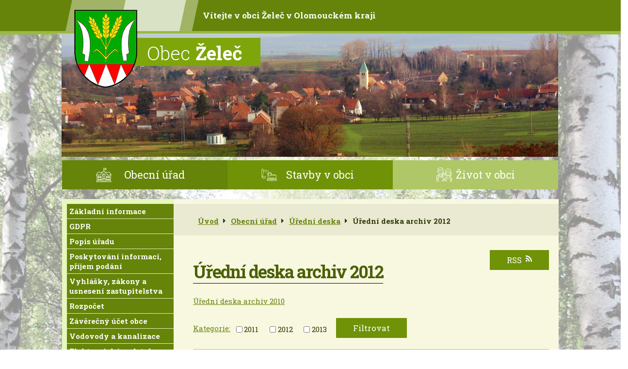

--- FILE ---
content_type: text/html; charset=utf-8
request_url: https://www.zelec.cz/uredni-deska-archiv-2012?noticeOverview-noticesGrid-grid-page=3&noticeOverview-noticesGrid-grid-order=name%3Da%26archived%3Dd&noticeOverview-noticesGrid-grid-itemsPerPage=10&leftColumn-dataAggregatorCalendar-3677674-date=202212
body_size: 10466
content:
<!DOCTYPE html>
<html lang="cs" data-lang-system="cs">
	<head>



		<!--[if IE]><meta http-equiv="X-UA-Compatible" content="IE=EDGE"><![endif]-->
			<meta name="viewport" content="width=device-width, initial-scale=1, user-scalable=yes">
			<meta http-equiv="content-type" content="text/html; charset=utf-8" />
			<meta name="robots" content="index,follow" />
			<meta name="author" content="Antee s.r.o." />
			<meta name="description" content="Obec Želeč se nachází v okrese Prostějov, kraj Olomoucký." />
			<meta name="keywords" content="Želeč, obec,obecní úřad, Prostějov" />
			<meta name="viewport" content="width=device-width, initial-scale=1, user-scalable=yes" />
<title>Želeč | Úřední deska archiv 2012</title>

		<link rel="stylesheet" type="text/css" href="https://cdn.antee.cz/jqueryui/1.8.20/css/smoothness/jquery-ui-1.8.20.custom.css?v=2" integrity="sha384-969tZdZyQm28oZBJc3HnOkX55bRgehf7P93uV7yHLjvpg/EMn7cdRjNDiJ3kYzs4" crossorigin="anonymous" />
		<link rel="stylesheet" type="text/css" href="/style.php?nid=QVZBVg==&amp;ver=1685013959" />
		<link rel="stylesheet" type="text/css" href="/css/libs.css?ver=1685025059" />
		<link rel="stylesheet" type="text/css" href="https://cdn.antee.cz/genericons/genericons/genericons.css?v=2" integrity="sha384-DVVni0eBddR2RAn0f3ykZjyh97AUIRF+05QPwYfLtPTLQu3B+ocaZm/JigaX0VKc" crossorigin="anonymous" />

		<script src="/js/jquery/jquery-3.0.0.min.js" ></script>
		<script src="/js/jquery/jquery-migrate-3.1.0.min.js" ></script>
		<script src="/js/jquery/jquery-ui.min.js" ></script>
		<script src="/js/jquery/jquery.ui.touch-punch.min.js" ></script>
		<script src="/js/libs.min.js?ver=1685025059" ></script>
		<script src="/js/ipo.min.js?ver=1685025035" ></script>
			<script src="/js/locales/cs.js?ver=1685013959" ></script>


		<link href="/uredni-deska-archiv-2010?action=atom" type="application/atom+xml" rel="alternate" title="Úřední deska archiv 2010">
		<link href="/aktuality-archiv?action=atom" type="application/atom+xml" rel="alternate" title="Aktuality archiv">
		<link href="/uredni-deska-archiv-2012?action=atom" type="application/atom+xml" rel="alternate" title="Úřední deska archiv 2012">
		<link href="/aktuality?action=atom" type="application/atom+xml" rel="alternate" title="Aktuality">
		<link href="/uredni-deska?action=atom" type="application/atom+xml" rel="alternate" title="Úřední deska">
		<link href="/silnice_kanalizace?action=atom" type="application/atom+xml" rel="alternate" title="Kanalizace a ČOV Želeč">
		<link href="/stavba-silnice-zelec?action=atom" type="application/atom+xml" rel="alternate" title="Stavba silnice &quot;III/43310 Želeč - průtah&quot;">
		<link href="/stavby-v-obci?action=atom" type="application/atom+xml" rel="alternate" title="Stavby v obci">
		<link href="/program-rozvoje-obce?action=atom" type="application/atom+xml" rel="alternate" title="Program rozvoje obce">
		<link href="/zelec-chodniky-a-parkovaci-stani?action=atom" type="application/atom+xml" rel="alternate" title="&quot;Želeč - chodníky a parkovací stání&quot;">
<link href="https://fonts.googleapis.com/css?family=Roboto+Slab:300,400,700&amp;subset=latin-ext" rel="stylesheet" type="text/css">
<script type="text/javascript">
$(function() {
$("#ipocopyright").insertAfter($("#ipocontainer"));
});
</script>
<link rel="stylesheet" href="file.php?nid=8484&amp;oid=5794902">
<script type="text/javascript" src="/file.php?nid=8484&amp;oid=5794901"></script>
<script type="text/javascript">
$(document).ready(function() {
$(".boxCarousel").owlCarousel({
loop: true,
autoWidth: false,
margin: 3,
dots: false,
autoplay: true,
autoplayTimeout: 3000,
autoplayHoverPause: true,
speed: 3500,
autoplaySpeed:1200,
nav: true,
navText: ["<img src='image.php?nid=8484&oid=5795888' alt='Zpět'>","<img src='image.php?nid=8484&oid=5795887' alt='Další'>"],
responsive:{
0:{
items: 1,
},
400:{
items: 2,
},
600:{
items: 3,
},
800:{
items: 3,
},
1200:{
items: 4,
}
}
});
});
</script>
	</head>

	<body id="page2089347" class="subpage2089347 subpage3109810 subpage1659582"
			
			data-nid="8484"
			data-lid="CZ"
			data-oid="2089347"
			data-layout-pagewidth="764"
			
			data-slideshow-timer="3"
			
						
				
				data-layout="responsive" data-viewport_width_responsive="1024"
			>



						<div id="ipocontainer">

			<div class="menu-toggler">

				<span>Menu</span>
				<span class="genericon genericon-menu"></span>
			</div>

			<span id="back-to-top">

				<i class="fa fa-angle-up"></i>
			</span>

			<div id="ipoheader">

				<a href="/" class="header-logo">
	<img src="/image.php?nid=8484&amp;oid=5793386" alt="Obec Želeč">
</a>
<div class="top">Vítejte v obci Želeč v Olomouckém kraji</div>
<div class="topObec"><span>Obec</span> Želeč</div>


			</div>

			<div id="ipotopmenuwrapper">

				<div id="ipotopmenu">
<h4 class="hiddenMenu">Horní menu</h4>
<ul class="topmenulevel1"><li class="topmenuitem1 noborder active" id="ipomenu1659582"><a href="/obecni-urad">Obecní úřad</a><ul class="topmenulevel2"><li class="topmenuitem2" id="ipomenu1659583"><a href="/zakladni-informace">Základní informace</a></li><li class="topmenuitem2" id="ipomenu6377817"><a href="/gdpr">GDPR</a></li><li class="topmenuitem2" id="ipomenu1659584"><a href="/popis-uradu">Popis úřadu</a></li><li class="topmenuitem2" id="ipomenu1659585"><a href="/poskytovani-informaci-prijem-podani">Poskytování informací, příjem podání</a></li><li class="topmenuitem2" id="ipomenu1659586"><a href="/vyhlasky-zakony-a-usneseni-zastupitelstva">Vyhlášky, zákony a usnesení zastupitelstva</a></li><li class="topmenuitem2" id="ipomenu1659587"><a href="/rozpocet">Rozpočet</a></li><li class="topmenuitem2" id="ipomenu5753541"><a href="/zaverecny-ucet-obce">Závěrečný účet obce</a></li><li class="topmenuitem2" id="ipomenu7408591"><a href="/vodovody-a-kanalizace">Vodovody a kanalizace</a></li><li class="topmenuitem2" id="ipomenu1659588"><a href="/elektronicka-podatelna">Elektronická podatelna</a></li><li class="topmenuitem2" id="ipomenu3109810"><a href="/uredni-deska">Úřední deska</a></li><li class="topmenuitem2" id="ipomenu1659590"><a href="/registr-oznameni">Registr oznámení</a></li><li class="topmenuitem2" id="ipomenu3112163"><a href="/povinne-zverejnovane-informace">Povinně zveřejňované informace</a></li><li class="topmenuitem2" id="ipomenu6376809"><a href="/uzemni-plan">Územní plán</a></li><li class="topmenuitem2" id="ipomenu11750722"><a href="/program-rozvoje-obce">Program rozvoje obce</a></li><li class="topmenuitem2" id="ipomenu3151816"><a href="/verejne-zakazky">Veřejné zakázky</a></li></ul></li><li class="topmenuitem1" id="ipomenu11329637"><a href="/stavby-v-obci">Stavby v obci</a><ul class="topmenulevel2"><li class="topmenuitem2" id="ipomenu9637539"><a href="/silnice_kanalizace">Kanalizace a ČOV Želeč</a></li><li class="topmenuitem2" id="ipomenu11329459"><a href="/stavba-silnice-zelec">Stavba silnice "III/43310 Želeč - průtah"</a></li><li class="topmenuitem2" id="ipomenu12499494"><a href="/zelec-chodniky-a-parkovaci-stani">"Želeč - chodníky a parkovací stání"</a></li></ul></li><li class="topmenuitem1" id="ipomenu5793370"><a href="/zivot-v-obci">Život v obci</a><ul class="topmenulevel2"><li class="topmenuitem2" id="ipomenu6829901"><a href="/info-sms">Info SMS</a></li><li class="topmenuitem2" id="ipomenu5793418"><a href="/o-obci">O obci</a></li><li class="topmenuitem2" id="ipomenu1672639"><a href="/knihovna">Knihovna</a></li><li class="topmenuitem2" id="ipomenu3109776"><a href="/aktuality">Aktuality</a></li><li class="topmenuitem2" id="ipomenu2530934"><a href="/zpravodaj">Zpravodaj</a></li><li class="topmenuitem2" id="ipomenu1684354"><a href="/projekty-a-zamery">Projekty a záměry</a><ul class="topmenulevel3"><li class="topmenuitem3" id="ipomenu1671718"><a href="/pov_obce_zelec">POV obce Želeč</a></li><li class="topmenuitem3" id="ipomenu1671728"><a href="/projekt-rodinne-vystavby">Projekt rodinné výstavby</a></li></ul></li><li class="topmenuitem2" id="ipomenu3112980"><a href="/fotogalerie">Fotogalerie</a></li><li class="topmenuitem2" id="ipomenu1672626"><a href="/spolky-a-kluby">Spolky a kluby</a></li><li class="topmenuitem2" id="ipomenu3119574"><a href="/dotace">Dotace</a></li><li class="topmenuitem2" id="ipomenu5808448"><a href="/obsazenost-kulturniho-domu">Obsazenost kulturního domu</a></li><li class="topmenuitem2" id="ipomenu2607249"><a href="http://www.skolka-zelec.cz/" target="_blank">Mateřská škola</a></li><li class="topmenuitem2" id="ipomenu1672628"><a href="/firmy-a-podnikatele">Firmy a podnikatelé</a><ul class="topmenulevel3"><li class="topmenuitem3" id="ipomenu1674002"><a href="/odkazy">Odkazy</a></li><li class="topmenuitem3" id="ipomenu1979755"><a href="http://brodekupv.dpv.cz/" target="_blank">Farnost</a></li></ul></li></ul></li></ul>
					<div class="cleartop"></div>
				</div>
			</div>
			<div id="ipomain">
				
				<div id="ipomainframe">
					<div id="ipopage">
<div id="iponavigation">
	<h5 class="hiddenMenu">Drobečková navigace</h5>
	<p>
			<a href="/">Úvod</a> <span class="separator">&gt;</span>
			<a href="/obecni-urad">Obecní úřad</a> <span class="separator">&gt;</span>
			<a href="/uredni-deska">Úřední deska</a> <span class="separator">&gt;</span>
			<span class="currentPage">Úřední deska archiv 2012</span>
	</p>

</div>
						<div class="ipopagetext">
							<div class="noticeBoard view-default content with-subscribe">
								
								<h1>Úřední deska archiv 2012</h1>

<div id="snippet--flash"></div>
								
																	
<div class="subscribe-toolbar">
	<a href="/uredni-deska-archiv-2012?action=atom" class="action-button tooltip" data-tooltip-content="#tooltip-content"><i class="fa fa-rss"></i> RSS</a>
	<div class="tooltip-wrapper">

		<span id="tooltip-content">Více informací naleznete <a href=/uredni-deska-archiv-2012?action=rssGuide>zde</a>.</span>
	</div>
</div>
<hr class="cleaner">
	<div class="paragraph">
		<p><a href="http://www.zelec.cz/index.php?nid=8484&amp;lid=CZ&amp;oid=1659589">Úřední deska archiv 2010</a></p>
			</div>

					<div class="tags table-row auto type-tags">
<form action="/uredni-deska-archiv-2012?noticeOverview-noticesGrid-grid-page=3&amp;noticeOverview-noticesGrid-grid-order=name%3Da%26archived%3Dd&amp;noticeOverview-noticesGrid-grid-itemsPerPage=10&amp;leftColumn-dataAggregatorCalendar-3677674-date=202212&amp;do=multiTagsRenderer-multiChoiceTags-submit" method="post" id="frm-multiTagsRenderer-multiChoiceTags">
			<a class="box-by-content" href="/uredni-deska-archiv-2012?noticeOverview-noticesGrid-grid-page=3&amp;noticeOverview-noticesGrid-grid-order=name%3Da%26archived%3Dd&amp;noticeOverview-noticesGrid-grid-itemsPerPage=10&amp;leftColumn-dataAggregatorCalendar-3677674-date=202212" title="Ukázat vše">Kategorie:</a>
<span><input type="checkbox" name="tags[]" id="frm-multiTagsRenderer-multiChoiceTagsiChoiceTags-tags-0" value="2011"><label for="frm-multiTagsRenderer-multiChoiceTagsiChoiceTags-tags-0">2011</label><br></span><span><input type="checkbox" name="tags[]" id="frm-multiTagsRenderer-multiChoiceTagsiChoiceTags-tags-1" value="2012"><label for="frm-multiTagsRenderer-multiChoiceTagsiChoiceTags-tags-1">2012</label><br></span><span><input type="checkbox" name="tags[]" id="frm-multiTagsRenderer-multiChoiceTagsiChoiceTags-tags-2" value="2013"><label for="frm-multiTagsRenderer-multiChoiceTagsiChoiceTags-tags-2">2013</label><br></span> <input type="submit" class="action-button" name="filter" id="frmmultiChoiceTags-filter" value="Filtrovat"> </form>
	</div>
	<script >
	$(document).ready(function() {
		$('.tags-selection select[multiple]').select2({
			placeholder: 'Vyberte štítky',
		  	width: '300px'
		});
		$('#frmmultiSelectTags-tags').change(function() {
			$('#frm-multiTagsRenderer-multiSelectTags input[type="submit"]').click();
		});
		$('#frm-multiTagsRenderer-multiChoiceTags input[type="checkbox"]').change(function() {
			$('#frm-multiTagsRenderer-multiChoiceTags input[type="submit"]').click();
		});
	})
</script>
		<hr class="cleaner">
<div id="snippet--overview">	<div id="snippet-noticeOverview-noticesGrid-grid">			<div id="snippet-noticeOverview-noticesGrid-grid-grid">

<form action="/uredni-deska-archiv-2012?noticeOverview-noticesGrid-grid-page=3&amp;noticeOverview-noticesGrid-grid-order=name%3Da%26archived%3Dd&amp;noticeOverview-noticesGrid-grid-itemsPerPage=10&amp;leftColumn-dataAggregatorCalendar-3677674-date=202212&amp;do=noticeOverview-noticesGrid-grid-form-submit" method="post" id="frm-noticeOverview-noticesGrid-grid-form" class="datagrid">
<table class="datagrid">
	<thead>
		<tr class="header">
			<th class="active"><a href="/uredni-deska-archiv-2012?noticeOverview-noticesGrid-grid-by=name&amp;noticeOverview-noticesGrid-grid-page=3&amp;noticeOverview-noticesGrid-grid-order=name%3Da%26archived%3Dd&amp;noticeOverview-noticesGrid-grid-itemsPerPage=10&amp;leftColumn-dataAggregatorCalendar-3677674-date=202212&amp;do=noticeOverview-noticesGrid-grid-order" class="datagrid-ajax">N&aacute;zev<span>1</span></a><span class="positioner"><a class="datagrid-ajax active" href="/uredni-deska-archiv-2012?noticeOverview-noticesGrid-grid-by=name&amp;noticeOverview-noticesGrid-grid-dir=a&amp;noticeOverview-noticesGrid-grid-page=3&amp;noticeOverview-noticesGrid-grid-order=name%3Da%26archived%3Dd&amp;noticeOverview-noticesGrid-grid-itemsPerPage=10&amp;leftColumn-dataAggregatorCalendar-3677674-date=202212&amp;do=noticeOverview-noticesGrid-grid-order"><span class="up"></span></a><a class="datagrid-ajax" href="/uredni-deska-archiv-2012?noticeOverview-noticesGrid-grid-by=name&amp;noticeOverview-noticesGrid-grid-dir=d&amp;noticeOverview-noticesGrid-grid-page=3&amp;noticeOverview-noticesGrid-grid-order=name%3Da%26archived%3Dd&amp;noticeOverview-noticesGrid-grid-itemsPerPage=10&amp;leftColumn-dataAggregatorCalendar-3677674-date=202212&amp;do=noticeOverview-noticesGrid-grid-order"><span class="down"></span></a></span></th>
		
			<th><a href="/uredni-deska-archiv-2012?noticeOverview-noticesGrid-grid-by=added&amp;noticeOverview-noticesGrid-grid-page=3&amp;noticeOverview-noticesGrid-grid-order=name%3Da%26archived%3Dd&amp;noticeOverview-noticesGrid-grid-itemsPerPage=10&amp;leftColumn-dataAggregatorCalendar-3677674-date=202212&amp;do=noticeOverview-noticesGrid-grid-order" class="datagrid-ajax">Vyv&#283;&scaron;eno</a><span class="positioner"><a class="datagrid-ajax" href="/uredni-deska-archiv-2012?noticeOverview-noticesGrid-grid-by=added&amp;noticeOverview-noticesGrid-grid-dir=a&amp;noticeOverview-noticesGrid-grid-page=3&amp;noticeOverview-noticesGrid-grid-order=name%3Da%26archived%3Dd&amp;noticeOverview-noticesGrid-grid-itemsPerPage=10&amp;leftColumn-dataAggregatorCalendar-3677674-date=202212&amp;do=noticeOverview-noticesGrid-grid-order"><span class="up"></span></a><a class="datagrid-ajax" href="/uredni-deska-archiv-2012?noticeOverview-noticesGrid-grid-by=added&amp;noticeOverview-noticesGrid-grid-dir=d&amp;noticeOverview-noticesGrid-grid-page=3&amp;noticeOverview-noticesGrid-grid-order=name%3Da%26archived%3Dd&amp;noticeOverview-noticesGrid-grid-itemsPerPage=10&amp;leftColumn-dataAggregatorCalendar-3677674-date=202212&amp;do=noticeOverview-noticesGrid-grid-order"><span class="down"></span></a></span></th>
		
			<th class="active"><a href="/uredni-deska-archiv-2012?noticeOverview-noticesGrid-grid-by=archived&amp;noticeOverview-noticesGrid-grid-page=3&amp;noticeOverview-noticesGrid-grid-order=name%3Da%26archived%3Dd&amp;noticeOverview-noticesGrid-grid-itemsPerPage=10&amp;leftColumn-dataAggregatorCalendar-3677674-date=202212&amp;do=noticeOverview-noticesGrid-grid-order" class="datagrid-ajax">Sejmuto<span>2</span></a><span class="positioner"><a class="datagrid-ajax" href="/uredni-deska-archiv-2012?noticeOverview-noticesGrid-grid-by=archived&amp;noticeOverview-noticesGrid-grid-dir=a&amp;noticeOverview-noticesGrid-grid-page=3&amp;noticeOverview-noticesGrid-grid-order=name%3Da%26archived%3Dd&amp;noticeOverview-noticesGrid-grid-itemsPerPage=10&amp;leftColumn-dataAggregatorCalendar-3677674-date=202212&amp;do=noticeOverview-noticesGrid-grid-order"><span class="up"></span></a><a class="datagrid-ajax active" href="/uredni-deska-archiv-2012?noticeOverview-noticesGrid-grid-by=archived&amp;noticeOverview-noticesGrid-grid-dir=d&amp;noticeOverview-noticesGrid-grid-page=3&amp;noticeOverview-noticesGrid-grid-order=name%3Da%26archived%3Dd&amp;noticeOverview-noticesGrid-grid-itemsPerPage=10&amp;leftColumn-dataAggregatorCalendar-3677674-date=202212&amp;do=noticeOverview-noticesGrid-grid-order"><span class="down"></span></a></span></th>
		
			<th class="active"><p>Stav</p></th>
		</tr>
	
		<tr class="filters">
			<td><input type="text" size="5" name="filters[name]" id="frm-datagrid-noticeOverview-noticesGrid-grid-form-filters-name" value="" class="text"></td>
		
			<td><input type="text" size="5" name="filters[added]" id="frm-datagrid-noticeOverview-noticesGrid-grid-form-filters-added" value="" class="text"></td>
		
			<td><input type="text" size="5" name="filters[archived]" id="frm-datagrid-noticeOverview-noticesGrid-grid-form-filters-archived" value="" class="text"></td>
		
			<td><select name="filters[isArchived]" id="frm-datagrid-noticeOverview-noticesGrid-grid-form-filters-isArchived" class="select"><option value="N" selected>Aktu&aacute;ln&iacute;</option><option value="A">Archiv</option><option value="B">V&scaron;e</option></select>
			<input type="submit" name="filterSubmit" id="frm-datagrid-noticeOverview-noticesGrid-grid-form-filterSubmit" value="Filtrovat" class="button" title="Filtrovat">
		</td>
		</tr>
	</thead>

	<tfoot>
		<tr class="footer">
			<td colspan="4"> <span class="paginator"><a class="datagrid-ajax" href="/uredni-deska-archiv-2012?noticeOverview-noticesGrid-grid-goto=1&amp;noticeOverview-noticesGrid-grid-page=3&amp;noticeOverview-noticesGrid-grid-order=name%3Da%26archived%3Dd&amp;noticeOverview-noticesGrid-grid-itemsPerPage=10&amp;leftColumn-dataAggregatorCalendar-3677674-date=202212&amp;do=noticeOverview-noticesGrid-grid-page" title="First"><span class="paginator-first"></span></a><a class="datagrid-ajax" href="/uredni-deska-archiv-2012?noticeOverview-noticesGrid-grid-goto=2&amp;noticeOverview-noticesGrid-grid-page=3&amp;noticeOverview-noticesGrid-grid-order=name%3Da%26archived%3Dd&amp;noticeOverview-noticesGrid-grid-itemsPerPage=10&amp;leftColumn-dataAggregatorCalendar-3677674-date=202212&amp;do=noticeOverview-noticesGrid-grid-page" title="P&#345;edchoz&iacute;"><span class="paginator-prev"></span></a><span class="paginator-controls"><label for="frm-datagrid-noticeOverview-noticesGrid-grid-form-page">Str&aacute;nka</label> <input type="text" size="1" name="page" id="frm-datagrid-noticeOverview-noticesGrid-grid-form-page" value="3"> z 3</span><span class="paginator-next inactive" title="N&aacute;sleduj&iacute;c&iacute;"></span><span class="paginator-last inactive" title="Last"></span><input type="submit" name="pageSubmit" id="frm-datagrid-noticeOverview-noticesGrid-grid-form-pageSubmit" value="Zm&#283;nit str&aacute;nku" title="Zm&#283;nit str&aacute;nku"></span> <span class="grid-info">Z&aacute;znamy 21 - 23 z 23 | Zobrazit: <select name="items" id="frm-datagrid-noticeOverview-noticesGrid-grid-form-items"><option value="10" selected>10</option><option value="20">20</option><option value="50">50</option></select><input type="submit" name="itemsSubmit" id="frm-datagrid-noticeOverview-noticesGrid-grid-form-itemsSubmit" value="Zm&#283;nit" title="Zm&#283;nit"></span></td>
		</tr>
	</tfoot>

	<tbody>
		<tr>
			<td><a href="/uredni-deska-archiv-2012?action=detail&amp;id=27">Usnesen&iacute; o na&#345;&iacute;zen&iacute; elektronick&eacute; dra&#382;by <span class="tooltip fa fa-file-o" title="1 p&#345;&iacute;loha"></span></a></td>
		
			<td><a href="/uredni-deska-archiv-2012?action=detail&amp;id=27">22. 8. 2012</a></td>
		
			<td></td>
		
			<td><a href="/uredni-deska-archiv-2012?action=detail&amp;id=27">Aktu&aacute;ln&iacute;</a></td>
		</tr>
	
		<tr class="even">
			<td><a href="/uredni-deska-archiv-2012?action=detail&amp;id=17">V&yacute;sledky hlasov&aacute;n&iacute; 2.kola voleb do Sen&aacute;tu Parlamentu &#268;R <span class="tooltip fa fa-file-o" title="1 p&#345;&iacute;loha"></span></a></td>
		
			<td><a href="/uredni-deska-archiv-2012?action=detail&amp;id=17">22. 10. 2012</a></td>
		
			<td></td>
		
			<td><a href="/uredni-deska-archiv-2012?action=detail&amp;id=17">Aktu&aacute;ln&iacute;</a></td>
		</tr>
	
		<tr>
			<td><a href="/uredni-deska-archiv-2012?action=detail&amp;id=19">V&yacute;sledky hlasov&aacute;n&iacute; ve volb&aacute;ch 12.-13.2012 <span class="tooltip fa fa-file-o" title="1 p&#345;&iacute;loha"></span></a></td>
		
			<td><a href="/uredni-deska-archiv-2012?action=detail&amp;id=19">14. 10. 2012</a></td>
		
			<td></td>
		
			<td><a href="/uredni-deska-archiv-2012?action=detail&amp;id=19">Aktu&aacute;ln&iacute;</a></td>
		</tr>
	</tbody>
</table>
</form>

</div>		<hr class="cleaner">
	</div><div class="last-updated">Naposledy změněno: 15. 1. 2013 9:56</div>
</div>
	<div class="paragraph">
					</div>
															</div>
						</div>
					</div>


										<div id="ipoleftblock">
												<div id="ipomenu">
<h4 class="hiddenMenu">Menu</h4>
<ul id="iposubmenu1659582"><li id="ipomenu1659583"><a href="/zakladni-informace">Základní informace</a></li><li id="ipomenu6377817"><a href="/gdpr">GDPR</a></li><li id="ipomenu1659584"><a href="/popis-uradu">Popis úřadu</a></li><li id="ipomenu1659585"><a href="/poskytovani-informaci-prijem-podani">Poskytování informací, příjem podání</a></li><li id="ipomenu1659586"><a href="/vyhlasky-zakony-a-usneseni-zastupitelstva">Vyhlášky, zákony a usnesení zastupitelstva</a></li><li id="ipomenu1659587"><a href="/rozpocet">Rozpočet</a></li><li id="ipomenu5753541"><a href="/zaverecny-ucet-obce">Závěrečný účet obce</a></li><li id="ipomenu7408591"><a href="/vodovody-a-kanalizace">Vodovody a kanalizace</a></li><li id="ipomenu1659588"><a href="/elektronicka-podatelna">Elektronická podatelna</a></li><li class="submenu1" id="ipomenu3109810"><a href="/uredni-deska" class="active">Úřední deska</a></li><li class="submenu1" id="ipomenu1659590"><a href="/registr-oznameni">Registr oznámení</a></li><li id="ipomenu3112163"><a href="/povinne-zverejnovane-informace">Povinně zveřejňované informace</a></li><li id="ipomenu6376809"><a href="/uzemni-plan">Územní plán</a></li><li id="ipomenu11750722"><a href="/program-rozvoje-obce">Program rozvoje obce</a></li><li id="ipomenu3151816"><a href="/verejne-zakazky">Veřejné zakázky</a></li></ul>
							<div class="hrclear"></div>
														<div class="hrclear"></div>
						</div>
						
						<div id="ipoleftblockin">
							<div class="ipolefttext">
								<div id="ipoPrivateWebForm" class="webSiteRegistration">
	<h4 class="newsheader">Stránky zdarma</h4>
	<div class="newsbody">
		<p>Vytvořte si vlastní webové stránky zdarma na doméně www.zelec.cz</p>
		<a href="/stranky-zdarma">Registrujte se zde</a>
	</div>
</div>
<div class="column-message">
	<div class="paragraph">
					
			</div>
</div>
<div id="ipoNameDay">
	<h4 class="newsheader"><span class="date-today">2. 12.</span> <span class='name-today'>Blanka</span></h4>
	<div class="newsbody">Zítra: <span class='name-tomorrow'>Svatoslav</span></div>
</div>
<div class="blog-news" id="blog-column-box-3109776">

	<h4 class="newsheader">Aktuality</h4>
	<div class="newsbody">
		<ul class="list">
			<li>

						<span class="due">
							2. 12.
						</span>
				<a href="/aktuality/mudr-hnilo-dne-3122025-neordinuje">
					<span class="title">MUDr. Hnilo dne 3.12.2025 neordinuje</span>
				</a>
			</li>
			<li>

						<span class="due">
							26. 11.
						</span>
				<a href="/aktuality/zakaz-vyvazeni-bio-odpadu-do-hrbitovniho-kontejneru">
					<span class="title">Zákaz vyvážení BIO odpadu do hřbitovního kontejneru</span>
				</a>
			</li>
			<li>

						<span class="due">
							25. 11.
						</span>
				<a href="/aktuality/oprava-vodovodni-pripojky-u-mostarny">
					<span class="title">Oprava vodovodní přípojky u Moštárny</span>
				</a>
			</li>
			<li>

						<span class="due">
							24. 11.
						</span>
				<a href="/aktuality/adventni-praha">
					<span class="title">Adventní Praha</span>
				</a>
			</li>
			<li>

						<span class="due">
							20. 11.
						</span>
				<a href="/aktuality/mudr-hnilo-2111-25112025-neordinuje">
					<span class="title">MUDr. Hnilo 21.11. - 25.11.2025 neordinuje</span>
				</a>
			</li>
			<li>

						<span class="due">
							12. 11.
						</span>
				<a href="/aktuality/drubezarna-prace-prodej-slepic-19112025">
					<span class="title">Drůbežárna Prace - prodej slepic 19.11.2025</span>
				</a>
			</li>
			<li>

						<span class="due">
							10. 11.
						</span>
				<a href="/aktuality/rozsviceni-vanocniho-stromu-29112025">
					<span class="title">Rozsvícení vánočního stromu 29.11.2025</span>
				</a>
			</li>
			<li>

						<span class="due">
							3. 11.
						</span>
				<a href="/aktuality/drubezarna-prace-prodej-slepic">
					<span class="title">Drůbežárna Prace - prodej slepic</span>
				</a>
			</li>
			<li>

						<span class="due">
							3. 11.
						</span>
				<a href="/aktuality/lampionovy-pruvod-8112025">
					<span class="title">Lampiónový průvod 8.11.2025</span>
				</a>
			</li>
			<li>

						<span class="due">
							3. 11.
						</span>
				<a href="/aktuality/navraceni-autobusovych-zastavek-do-puvodniho-stavu">
					<span class="title">Navrácení autobusových zastávek do původního stavu</span>
				</a>
			</li>
		</ul>
	</div>
</div>
<div class="blog-news" id="blog-column-box-11329459">

	<h4 class="newsheader">Stavba silnice &quot;III/43310 Želeč - průtah&quot;</h4>
	<div class="newsbody">
		<ul class="thumbnail">
			<li>

					<span class="due">
						1. 9.
					</span>
				<a href="/stavba-silnice-zelec/posunuti-terminu-oprava-asfaltu-od-obchodu-smerem-na-doloplazy-po-krizovatku-u-cp82">Posunutí termínu - Oprava asfaltu od obchodu směrem na Doloplazy po křižovatku u č.p.82</a>
				<hr class="cleaner">
			</li>
			<li>

					<span class="due">
						28. 8.
					</span>
				<a href="/stavba-silnice-zelec/oprava-asfaltu-od-obchodu-smerem-na-doloplazy-po-krizovatku-u-cp-82">Oprava asfaltů od obchodu směrem na Doloplazy po křižovatku u č.p. 82</a>
				<hr class="cleaner">
			</li>
			<li>

					<span class="due">
						6. 12.
					</span>
				<a href="/stavba-silnice-zelec/zduvodneni-zruseni-dvou-zastavek-v-casti-obce-zabran">Zdůvodnění zrušení dvou zastávek v části obce Zábraň</a>
				<hr class="cleaner">
			</li>
			<li>

					<span class="due">
						4. 12.
					</span>
				<a href="/stavba-silnice-zelec/autobusova-doprava-od-5122024">Autobusová doprava od 5.12.2024</a>
				<hr class="cleaner">
			</li>
			<li>

					<span class="due">
						3. 12.
					</span>
				<a href="/stavba-silnice-zelec/asfaltovani-doloplazska">Asfaltování - Doloplazská</a>
				<hr class="cleaner">
			</li>
			<li>

					<span class="due">
						28. 11.
					</span>
				<a href="/stavba-silnice-zelec/informace-k-autobusove-doprave-do-4122024">Informace k autobusové dopravě do 4.12.2024</a>
				<hr class="cleaner">
			</li>
			<li>

					<span class="due">
						27. 11.
					</span>
				<a href="/stavba-silnice-zelec/brodecka-a-drysicka-jiz-prujezdna-informace-k-dodelavce-asfaltu">Brodecká a Drysická již průjezdná + informace k dodělávce asfaltů</a>
				<hr class="cleaner">
			</li>
			<li>

					<span class="due">
						26. 11.
					</span>
				<a href="/stavba-silnice-zelec/upozorneni-doloplazska">Upozornění - Doloplazská</a>
				<hr class="cleaner">
			</li>
			<li>

					<span class="due">
						23. 11.
					</span>
				<a href="/stavba-silnice-zelec/vjezd-od-brodku-kratkodobe-uzavren">Vjezd od Brodku krátkodobě uzavřen</a>
				<hr class="cleaner">
			</li>
			<li>

					<span class="due">
						19. 11.
					</span>
				<a href="/stavba-silnice-zelec/pokladka-asfaltu">Pokládka asfaltu</a>
				<hr class="cleaner">
			</li>
		</ul>
	</div>
</div>
<div class="column-message">
	<div class="paragraph">
					
			</div>
</div>
<div class="ipoWeather">
	<h4 class="newsheader">Počasí</h4>
	<div class="newsbody">
		<div class="forecast comp-days">
			<div class="weather-day">

				<div>
					<a href="/pocasi">
						<span>Úterý</span>
						<span class="weather-state zatazeno">Zataženo</span>
						<span>4/1 °C</span>
					</a>
				</div>
			</div>
			<div class="weather-day">

				<div>
					<a href="/pocasi">
						<span>Středa</span>
						<span class="weather-state zatazeno">Zataženo</span>
						<span>5/2 °C</span>
					</a>
				</div>
			</div>
			<div class="weather-day">

				<div>
					<a href="/pocasi">
						<span>Čtvrtek</span>
						<span class="weather-state zatazeno">Zataženo</span>
						<span>6/4 °C</span>
					</a>
				</div>
			</div>
			<div class="weather-day">

				<div>
					<a href="/pocasi">
						<span>Pátek</span>
						<span class="weather-state obcasny-dest">Oblačno až zataženo s občasným deštěm </span>
						<span>7/5 °C</span>
					</a>
				</div>
			</div>
			<hr class="cleaner">
		</div>
	</div>
</div>
<div class="data-aggregator-calendar" id="data-aggregator-calendar-3677674">
	<h4 class="newsheader">Kalendář akcí</h4>
	<div class="newsbody">
<div id="snippet-leftColumn-dataAggregatorCalendar-3677674-cal"><div class="blog-cal ui-datepicker-inline ui-datepicker ui-widget ui-widget-content ui-helper-clearfix ui-corner-all">
	<div class="ui-datepicker-header ui-widget-header ui-helper-clearfix ui-corner-all">
		<a class="ui-datepicker-prev ui-corner-all ajax" href="/uredni-deska-archiv-2012?leftColumn-dataAggregatorCalendar-3677674-date=202211&amp;noticeOverview-noticesGrid-grid-page=3&amp;noticeOverview-noticesGrid-grid-order=name%3Da%26archived%3Dd&amp;noticeOverview-noticesGrid-grid-itemsPerPage=10&amp;do=leftColumn-dataAggregatorCalendar-3677674-reload" title="Předchozí měsíc">
			<span class="ui-icon ui-icon-circle-triangle-w">Předchozí</span>
		</a>
		<a class="ui-datepicker-next ui-corner-all ajax" href="/uredni-deska-archiv-2012?leftColumn-dataAggregatorCalendar-3677674-date=202301&amp;noticeOverview-noticesGrid-grid-page=3&amp;noticeOverview-noticesGrid-grid-order=name%3Da%26archived%3Dd&amp;noticeOverview-noticesGrid-grid-itemsPerPage=10&amp;do=leftColumn-dataAggregatorCalendar-3677674-reload" title="Následující měsíc">
			<span class="ui-icon ui-icon-circle-triangle-e">Následující</span>
		</a>
		<div class="ui-datepicker-title">Prosinec 2022</div>
	</div>
	<table class="ui-datepicker-calendar">
		<thead>
			<tr>
				<th title="Pondělí">Po</th>
				<th title="Úterý">Út</th>
				<th title="Středa">St</th>
				<th title="Čtvrtek">Čt</th>
				<th title="Pátek">Pá</th>
				<th title="Sobota">So</th>
				<th title="Neděle">Ne</th>
			</tr>

		</thead>
		<tbody>
			<tr>

				<td>

					<a data-tooltip-content="#tooltip-content-calendar-20221128-3677674" class="tooltip ui-state-default ui-datepicker-other-month" href="/aktuality/uplna-uzavirka-silnice-iii0462-ul-olomoucka-ve-vyskove" title="Úplná uzavírka silnice III/0462 ul. Olomoucká ve Vyškově">28</a>
					<div class="tooltip-wrapper">
						<div id="tooltip-content-calendar-20221128-3677674">
							<div>Úplná uzavírka silnice III/0462 ul. Olomoucká ve Vyškově</div>
						</div>
					</div>
				</td>
				<td>

					<a data-tooltip-content="#tooltip-content-calendar-20221129-3677674" class="tooltip ui-state-default ui-datepicker-other-month" href="/aktuality/uplna-uzavirka-silnice-iii0462-ul-olomoucka-ve-vyskove" title="Úplná uzavírka silnice III/0462 ul. Olomoucká ve Vyškově">29</a>
					<div class="tooltip-wrapper">
						<div id="tooltip-content-calendar-20221129-3677674">
							<div>Úplná uzavírka silnice III/0462 ul. Olomoucká ve Vyškově</div>
						</div>
					</div>
				</td>
				<td>

					<a data-tooltip-content="#tooltip-content-calendar-20221130-3677674" class="tooltip ui-state-default ui-datepicker-other-month" href="/kalendar-akci?date=2022-11-30" title="Úplná uzavírka silnice III/0462 ul. Olomoucká ve Vyškově,Milostivé léto II">30</a>
					<div class="tooltip-wrapper">
						<div id="tooltip-content-calendar-20221130-3677674">
							<div>Úplná uzavírka silnice III/0462 ul. Olomoucká ve Vyškově</div>
							<div>Milostivé léto II</div>
						</div>
					</div>
				</td>
				<td>

					<a data-tooltip-content="#tooltip-content-calendar-20221201-3677674" class="tooltip ui-state-default" href="/aktuality/uplna-uzavirka-silnice-iii0462-ul-olomoucka-ve-vyskove" title="Úplná uzavírka silnice III/0462 ul. Olomoucká ve Vyškově">1</a>
					<div class="tooltip-wrapper">
						<div id="tooltip-content-calendar-20221201-3677674">
							<div>Úplná uzavírka silnice III/0462 ul. Olomoucká ve Vyškově</div>
						</div>
					</div>
				</td>
				<td>

					<a data-tooltip-content="#tooltip-content-calendar-20221202-3677674" class="tooltip ui-state-default" href="/kalendar-akci?date=2022-12-02" title="Úplná uzavírka silnice III/0462 ul. Olomoucká ve Vyškově,Nabídka práce - Stolař,MUDr. Hnilo neordinuje">2</a>
					<div class="tooltip-wrapper">
						<div id="tooltip-content-calendar-20221202-3677674">
							<div>Úplná uzavírka silnice III/0462 ul. Olomoucká ve Vyškově</div>
							<div>Nabídka práce - Stolař</div>
							<div>MUDr. Hnilo neordinuje</div>
						</div>
					</div>
				</td>
				<td>

					<a data-tooltip-content="#tooltip-content-calendar-20221203-3677674" class="tooltip ui-state-default saturday day-off" href="/aktuality/uplna-uzavirka-silnice-iii0462-ul-olomoucka-ve-vyskove" title="Úplná uzavírka silnice III/0462 ul. Olomoucká ve Vyškově">3</a>
					<div class="tooltip-wrapper">
						<div id="tooltip-content-calendar-20221203-3677674">
							<div>Úplná uzavírka silnice III/0462 ul. Olomoucká ve Vyškově</div>
						</div>
					</div>
				</td>
				<td>

					<a data-tooltip-content="#tooltip-content-calendar-20221204-3677674" class="tooltip ui-state-default sunday day-off" href="/aktuality/uplna-uzavirka-silnice-iii0462-ul-olomoucka-ve-vyskove" title="Úplná uzavírka silnice III/0462 ul. Olomoucká ve Vyškově">4</a>
					<div class="tooltip-wrapper">
						<div id="tooltip-content-calendar-20221204-3677674">
							<div>Úplná uzavírka silnice III/0462 ul. Olomoucká ve Vyškově</div>
						</div>
					</div>
				</td>
			</tr>
			<tr>

				<td>

					<a data-tooltip-content="#tooltip-content-calendar-20221205-3677674" class="tooltip ui-state-default" href="/aktuality/uplna-uzavirka-silnice-iii0462-ul-olomoucka-ve-vyskove" title="Úplná uzavírka silnice III/0462 ul. Olomoucká ve Vyškově">5</a>
					<div class="tooltip-wrapper">
						<div id="tooltip-content-calendar-20221205-3677674">
							<div>Úplná uzavírka silnice III/0462 ul. Olomoucká ve Vyškově</div>
						</div>
					</div>
				</td>
				<td>

					<a data-tooltip-content="#tooltip-content-calendar-20221206-3677674" class="tooltip ui-state-default" href="/aktuality/uplna-uzavirka-silnice-iii0462-ul-olomoucka-ve-vyskove" title="Úplná uzavírka silnice III/0462 ul. Olomoucká ve Vyškově">6</a>
					<div class="tooltip-wrapper">
						<div id="tooltip-content-calendar-20221206-3677674">
							<div>Úplná uzavírka silnice III/0462 ul. Olomoucká ve Vyškově</div>
						</div>
					</div>
				</td>
				<td>

					<a data-tooltip-content="#tooltip-content-calendar-20221207-3677674" class="tooltip ui-state-default" href="/aktuality/uplna-uzavirka-silnice-iii0462-ul-olomoucka-ve-vyskove" title="Úplná uzavírka silnice III/0462 ul. Olomoucká ve Vyškově">7</a>
					<div class="tooltip-wrapper">
						<div id="tooltip-content-calendar-20221207-3677674">
							<div>Úplná uzavírka silnice III/0462 ul. Olomoucká ve Vyškově</div>
						</div>
					</div>
				</td>
				<td>

					<a data-tooltip-content="#tooltip-content-calendar-20221208-3677674" class="tooltip ui-state-default" href="/aktuality/uplna-uzavirka-silnice-iii0462-ul-olomoucka-ve-vyskove" title="Úplná uzavírka silnice III/0462 ul. Olomoucká ve Vyškově">8</a>
					<div class="tooltip-wrapper">
						<div id="tooltip-content-calendar-20221208-3677674">
							<div>Úplná uzavírka silnice III/0462 ul. Olomoucká ve Vyškově</div>
						</div>
					</div>
				</td>
				<td>

					<a data-tooltip-content="#tooltip-content-calendar-20221209-3677674" class="tooltip ui-state-default" href="/aktuality/uplna-uzavirka-silnice-iii0462-ul-olomoucka-ve-vyskove" title="Úplná uzavírka silnice III/0462 ul. Olomoucká ve Vyškově">9</a>
					<div class="tooltip-wrapper">
						<div id="tooltip-content-calendar-20221209-3677674">
							<div>Úplná uzavírka silnice III/0462 ul. Olomoucká ve Vyškově</div>
						</div>
					</div>
				</td>
				<td>

					<a data-tooltip-content="#tooltip-content-calendar-20221210-3677674" class="tooltip ui-state-default saturday day-off" href="/kalendar-akci?date=2022-12-10" title="Úplná uzavírka silnice III/0462 ul. Olomoucká ve Vyškově,Vánoční jarmark ve Víceměřicích">10</a>
					<div class="tooltip-wrapper">
						<div id="tooltip-content-calendar-20221210-3677674">
							<div>Úplná uzavírka silnice III/0462 ul. Olomoucká ve Vyškově</div>
							<div>Vánoční jarmark ve Víceměřicích</div>
						</div>
					</div>
				</td>
				<td>

						<span class="tooltip ui-state-default sunday day-off">11</span>
				</td>
			</tr>
			<tr>

				<td>

						<span class="tooltip ui-state-default">12</span>
				</td>
				<td>

						<span class="tooltip ui-state-default">13</span>
				</td>
				<td>

						<span class="tooltip ui-state-default">14</span>
				</td>
				<td>

						<span class="tooltip ui-state-default">15</span>
				</td>
				<td>

						<span class="tooltip ui-state-default">16</span>
				</td>
				<td>

					<a data-tooltip-content="#tooltip-content-calendar-20221217-3677674" class="tooltip ui-state-default saturday day-off" href="/aktuality/adventni-koncert-v-pustimeri" title="Adventní koncert v Pustiměři">17</a>
					<div class="tooltip-wrapper">
						<div id="tooltip-content-calendar-20221217-3677674">
							<div>Adventní koncert v Pustiměři</div>
						</div>
					</div>
				</td>
				<td>

						<span class="tooltip ui-state-default sunday day-off">18</span>
				</td>
			</tr>
			<tr>

				<td>

						<span class="tooltip ui-state-default">19</span>
				</td>
				<td>

						<span class="tooltip ui-state-default">20</span>
				</td>
				<td>

						<span class="tooltip ui-state-default">21</span>
				</td>
				<td>

					<a data-tooltip-content="#tooltip-content-calendar-20221222-3677674" class="tooltip ui-state-default" href="/aktuality/vanocni-kapri-k-vyzvednuti" title="Vánoční kapři k vyzvednutí">22</a>
					<div class="tooltip-wrapper">
						<div id="tooltip-content-calendar-20221222-3677674">
							<div>Vánoční kapři k vyzvednutí</div>
						</div>
					</div>
				</td>
				<td>

					<a data-tooltip-content="#tooltip-content-calendar-20221223-3677674" class="tooltip ui-state-default" href="/kalendar-akci?date=2022-12-23" title="Náhradní svoz popelnic,Lékárna Brodek u Prostějova">23</a>
					<div class="tooltip-wrapper">
						<div id="tooltip-content-calendar-20221223-3677674">
							<div>Náhradní svoz popelnic</div>
							<div>Lékárna Brodek u Prostějova</div>
						</div>
					</div>
				</td>
				<td>

						<span class="tooltip ui-state-default saturday day-off holiday" title="Štědrý den">24</span>
				</td>
				<td>

						<span class="tooltip ui-state-default sunday day-off holiday" title="1. svátek vánoční">25</span>
				</td>
			</tr>
			<tr>

				<td>

						<span class="tooltip ui-state-default day-off holiday" title="2. svátek vánoční">26</span>
				</td>
				<td>

						<span class="tooltip ui-state-default">27</span>
				</td>
				<td>

						<span class="tooltip ui-state-default">28</span>
				</td>
				<td>

						<span class="tooltip ui-state-default">29</span>
				</td>
				<td>

					<a data-tooltip-content="#tooltip-content-calendar-20221230-3677674" class="tooltip ui-state-default" href="/aktuality/vanocni-koncert-v-zelci" title="Vánoční koncert v Želči">30</a>
					<div class="tooltip-wrapper">
						<div id="tooltip-content-calendar-20221230-3677674">
							<div>Vánoční koncert v Želči</div>
						</div>
					</div>
				</td>
				<td>

						<span class="tooltip ui-state-default saturday day-off">31</span>
				</td>
				<td>

						<span class="tooltip ui-state-default sunday day-off holiday ui-datepicker-other-month" title="Nový rok">1</span>
				</td>
			</tr>
		</tbody>
	</table>
</div>
</div>	</div>
</div>
							</div>
						</div>
					</div>
					

					

					<div class="hrclear"></div>
					<div id="ipocopyright">
<div class="copyright">
	<div class="footerBottom row">
	<div class="col-4-12">
		<h2>Obec Želeč</h2>
		Adresa:<br>
		Želeč č.p.62<br>
		798 07 Brodek u Prostějova
	</div>
	<div class="col-4-12">
		<h2>Úřední hodiny</h2>
		<div class="col-3-12">Úterý</div><div class="col-9-12">8:00 - 12:00   13:00 - 17:00</div>
		<div class="col-3-12">Čtvrtek</div><div class="col-9-12">8:00 - 12:00   13:00 - 15:30</div>
		<div class="col-3-12">Pátek</div><div class="col-9-12">8:00 - 12:00</div>
	</div>
	<div class="col-4-12">
		<h2>Kde nás najdete</h2>
		<a href="https://goo.gl/maps/L7qqEvpcVtD2" target="_blank">
			Zobrazit na mapě
		</a><br>
		GPS:  49.346471, 17.096248<br>
		<a href="https://www.kr-olomoucky.cz/" target="_blank">
			Olomoucký kraj
		</a>
	</div>
</div>
<div class="footer-antee row">
	© 2025 Obec Želeč, <a href="mailto:obec@zelec.cz">Kontaktovat webmastera</a>, <span id="links"><a href="/mapa-stranek">Mapa stránek</a>, <a href="/prohlaseni-o-pristupnosti">Prohlášení o přístupnosti</a></span><br>ANTEE s.r.o. - <a href="https://www.antee.cz" rel="nofollow">Tvorba webových stránek</a>, Redakční systém IPO
</div>
</div>
					</div>
					<div id="ipostatistics">
<script >
	var _paq = _paq || [];
	_paq.push(['disableCookies']);
	_paq.push(['trackPageView']);
	_paq.push(['enableLinkTracking']);
	(function() {
		var u="https://matomo.antee.cz/";
		_paq.push(['setTrackerUrl', u+'piwik.php']);
		_paq.push(['setSiteId', 3401]);
		var d=document, g=d.createElement('script'), s=d.getElementsByTagName('script')[0];
		g.defer=true; g.async=true; g.src=u+'piwik.js'; s.parentNode.insertBefore(g,s);
	})();
</script>
<script >
	$(document).ready(function() {
		$('a[href^="mailto"]').on("click", function(){
			_paq.push(['setCustomVariable', 1, 'Click mailto','Email='+this.href.replace(/^mailto:/i,'') + ' /Page = ' +  location.href,'page']);
			_paq.push(['trackGoal', null]);
			_paq.push(['trackPageView']);
		});

		$('a[href^="tel"]').on("click", function(){
			_paq.push(['setCustomVariable', 1, 'Click telefon','Telefon='+this.href.replace(/^tel:/i,'') + ' /Page = ' +  location.href,'page']);
			_paq.push(['trackPageView']);
		});
	});
</script>
					</div>

					<div id="ipofooter">
						
					</div>
				</div>
			</div>
		</div>
	</body>
</html>
